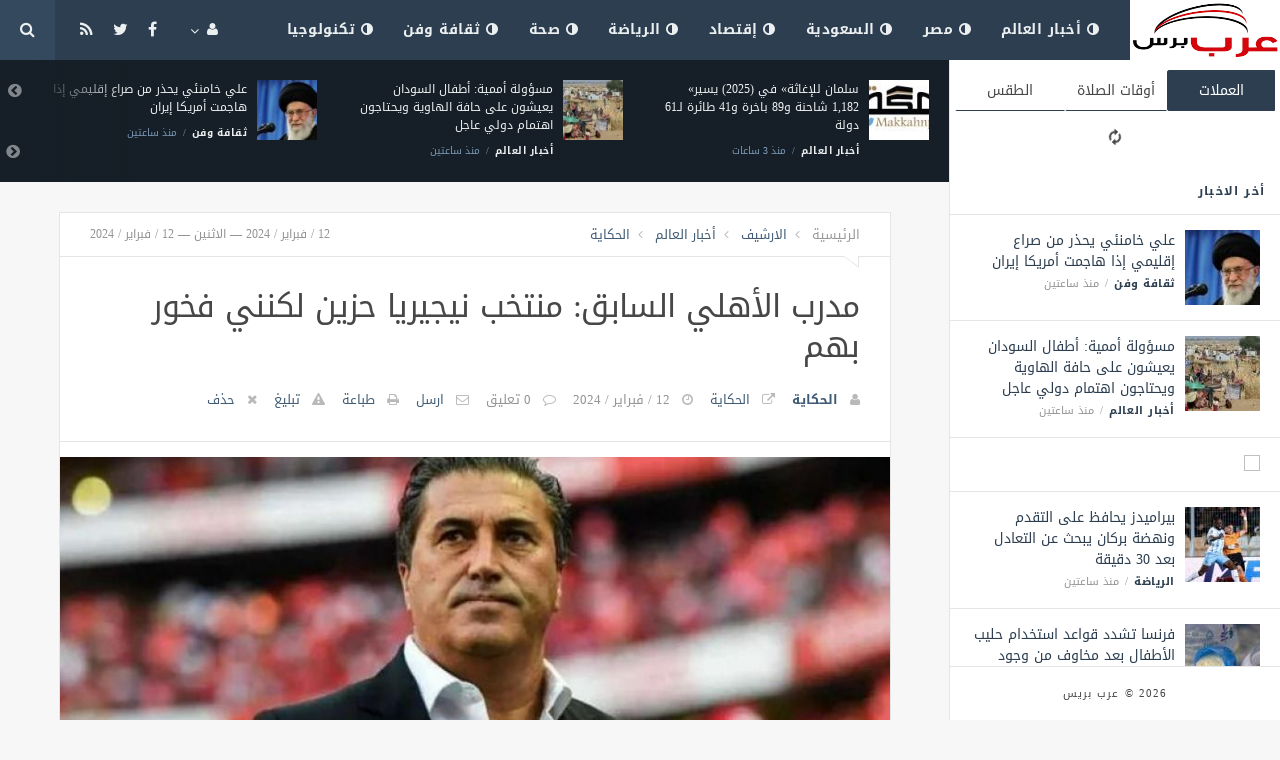

--- FILE ---
content_type: text/html; charset=UTF-8
request_url: https://news.yaf3press.net/world/3418.html
body_size: 9163
content:
<!doctype html><html xmlns="http://www.w3.org/1999/xhtml" xml:lang="ar" lang="ar" class="no-js"><head><title>مدرب
      الأهلي
      السابق:
      منتخب
      نيجيريا
      حزين
      لكنني
      فخور
      بهم</title><meta http-equiv="content-language" content="ar"><meta http-equiv="content-type" content="text/html; charset=UTF-8" /><meta name="generator" content="Www.Mubashier.Com [1.7.89]" /><meta name="viewport" content="width=device-width, initial-scale=1.0"/><meta name="copyright" content="عرب بريس" /><!--[if IE]><meta http-equiv="X-UA-Compatible" content="IE=100" /><![endif]--><link rel="canonical" href="https://news.yaf3press.net/world/3418.html" hreflang="ar"/><meta property="og:locale" content="ar"/><meta property="og:title" content="مدرب
      الأهلي
      السابق:
      منتخب
      نيجيريا
      حزين
      لكنني
      فخور
      بهم"/><meta property="og:image" content="https://news.yaf3press.net/temp/resized/medium_2024-02-12-a9dd4e6c8e.jpg"/><meta property="og:site_name" content="عرب بريس"/><meta property="og:description" content="أكد البرتغالي خوسيه بيسيرو المدير الفني لمنتخب نيجيريا ، أنه فخور بأداء لاعبيه في بطولة كأس الأمم الإفريقية 2023 رغم حزنهم عقب خسارة لقب الكان أمام كوت ديفوار أمس الأحد.وخسرت &amp;quot;النسور الخضراء&amp;quot; مباراة نهائي كأس الأمم الإفريقية 2023، بنتيجة 2-1 أمام كوت ديفوار -البلد المستضيف للبطولة- رغم تقدمها في الشوط الأول بهدف نظيف لكنهم فشلوا في الحفاظ على توازنهم وتلقوا هدفين في الشوط الثاني للمباراة."/><meta property="og:url" content="https://news.yaf3press.net/world/3418.html"/><meta property="og:type" content="article"/><meta property="article:author" content="http://www.facebook.com/MubashierPage"/><meta property="article:publisher" content="http://www.facebook.com/MubashierPage"/><meta property="article:section" content="أخبار العالم"/><meta property="article:published_time" content="2024-02-12T13:33:07+02:00"/><meta property="og:updated_time" content="2024-02-12T13:33:07+02:00"/><meta property="article:modified_time" content="2024-02-12T13:33:07+02:00"/><meta property="twitter:card" content="summary_large_image"/><meta property="twitter:description" content="أكد البرتغالي خوسيه بيسيرو المدير الفني لمنتخب نيجيريا ، أنه فخور بأداء لاعبيه في بطولة كأس الأمم الإفريقية 2023 رغم حزنهم عقب خسارة لقب الكان أمام كوت ديفوار أمس الأحد.وخسرت &amp;quot;النسور الخضراء&amp;quot; مباراة نهائي كأس الأمم الإفريقية 2023، بنتيجة 2-1 أمام كوت ديفوار -البلد المستضيف للبطولة- رغم تقدمها في الشوط الأول بهدف نظيف لكنهم فشلوا في الحفاظ على توازنهم وتلقوا هدفين في الشوط الثاني للمباراة."/><meta property="twitter:title" content="مدرب
      الأهلي
      السابق:
      منتخب
      نيجيريا
      حزين
      لكنني
      فخور
      بهم"/><meta property="twitter:site" content="@Mubashiercms"/><meta property="twitter:domain" content="عرب بريس"/><meta property="twitter:creator" content="@Mubashiercms"/><meta property="twitter:image:src" content="https://news.yaf3press.net/temp/resized/medium_2024-02-12-a9dd4e6c8e.jpg"/><meta name="description" itemprop="description" content="أكد البرتغالي خوسيه بيسيرو المدير الفني لمنتخب نيجيريا ، أنه فخور بأداء لاعبيه في بطولة كأس الأمم الإفريقية 2023 رغم حزنهم عقب خسارة لقب الكان أمام كوت ديفوار أمس الأحد.وخسرت &amp;quot;النسور الخضراء&amp;quot; مباراة نهائي كأس الأمم الإفريقية 2023، بنتيجة 2-1 أمام كوت ديفوار -البلد المستضيف للبطولة- رغم تقدمها في الشوط الأول بهدف نظيف لكنهم فشلوا في الحفاظ على توازنهم وتلقوا هدفين في الشوط الثاني للمباراة."/><meta name="keywords" itemprop="keywords" content="اسكربت مباشر ، جلب المحتوى كامل ، مجلة اخبارية"/><script type="4c6967d7fd5390c87f31b066-text/javascript">var site_url = '';var return_url = '%2Fworld%2F3418.html';var logged = false;var site_filetypes = /(\.|\/)(mp4|m4v|mov|wmv|flv|wma|m4a|mp3|wav|mpeg|flv|gif|jpg|jpg|png|bmp|swf|bz|bz2|zip|rar|sql|txt|pdf|pdf|doc|docx|dotx)$/i;var site_maxfilesize = 20971520;</script><script src="//code.jquery.com/jquery-1.11.3.min.js" type="4c6967d7fd5390c87f31b066-text/javascript"></script><script src="//code.jquery.com/jquery-migrate-1.2.1.min.js" type="4c6967d7fd5390c87f31b066-text/javascript"></script><link href="//maxcdn.bootstrapcdn.com/font-awesome/4.5.0/css/font-awesome.min.css" rel="stylesheet" crossorigin="anonymous"><link href='/temp/assets/f=/themes/jmagz/assets/style.css,/themes/jmagz/assets/addons.css,/themes/jmagz/assets/public/css/chosen/chosen.css,/themes/jmagz/assets/public/css/responsive.css,/themes/jmagz/assets/public/css/jquery.jscrollpane.css,/themes/jmagz/assets/public/css/magnific-popup.css,/themes/jmagz/assets/public/js/owl-carousel/owl.carousel.css' rel='stylesheet' media='all' type='text/css' />
<script src='/themes/jmagz/assets/public/js/zeroclipboard/ZeroClipboard.min.js' type="4c6967d7fd5390c87f31b066-text/javascript"></script>
<link href='/temp/assets/f=/themes/jmagz/assets/public/css/style-midnightblue.css' rel='stylesheet' media='all' type='text/css' />
<style type='text/css'>
#navbar, .header-style-1 .logo,.top-search [name="query"] {height: 60px;}

header ul.menu > li > a, .top-socials li,
.top-search-toggle, .top-search [name="query"] {
    line-height: 60px;
}

#main { background-position: center center; }

    @media only screen and (min-width : 320px) and (max-width : 1024px) {
        body > header:after { content: ""; display: block; position: relative; height: 60px; width: 100%; }
        #navbar { position: fixed; z-index: 14; }
    }
    @media only screen and (min-width : 320px) and (max-width : 1024px) {
        .mobile-toggle, #navbar, .header-style-1 .logo, .top-search [name="s"] {
            height: 60px;
            line-height: 60px;
        }
    }

</style><link href="//fonts.googleapis.com/earlyaccess/droidarabickufi.css" rel="stylesheet" type="text/css" /><style type='text/css'>body {font-family: "Droid Arabic Kufi";}</style><script type="4c6967d7fd5390c87f31b066-text/javascript">/* <![CDATA[ */
 var jmagzoption = {"ajaxurl":"\/ajax.html","copyclipboard":"\u062a\u0645 \u0627\u0644\u0646\u0633\u062e","shareto":"\u0625\u0646\u0634\u0631 \u0627\u0644\u0649","gacode":"","usezoom":1,"ismobile":"","commentscript":"","fbapps":"","isie":"","postid":"0","isblog":""}; 
 /* ]]> */
</script><div id="fb-root"></div><link rel="shortcut icon" href="/favicon.ico"/></head><body class=""><nav id="mobile-menu" role="navigation"><section class="mobile-menu-container"><section class="mobile-search"><form method="get" class="search-form" action="/search.html"><input type="text" autocomplete="off" name="query" placeholder="هل تيحث عن شىء؟"><input type="hidden" name="form" value="search" /><button type="submit" name="button"><i data-loading="fa fa-spinner fa-spin" data-normal="fa fa-search" class="fa fa-search"></i></button></form></section><ul id="menu-mobile-menu" class=""><li class="toplogin"><a href="/login.html?return=%2Fworld%2F3418.html">تسجيل دخول</a></li><li><a href="/register.html?return=%2Fworld%2F3418.html">حساب جديد</a></li><li class="menu-item    bgnav"><a href="/world" class=""><i class="fa fa-adjust"></i> أخبار العالم</a></li><li class="menu-item    bgnav"><a href="/egypt" class=""><i class="fa fa-adjust"></i> مصر</a></li><li class="menu-item    bgnav"><a href="/saudi" class=""><i class="fa fa-adjust"></i> السعودية</a></li><li class="menu-item    bgnav"><a href="/economy" class=""><i class="fa fa-adjust"></i> إقتصاد</a></li><li class="menu-item    bgnav"><a href="/sport" class=""><i class="fa fa-adjust"></i> الرياضة</a></li><li class="menu-item    bgnav"><a href="/health" class=""><i class="fa fa-adjust"></i> صحة</a></li><li class="menu-item    bgnav"><a href="/art" class=""><i class="fa fa-adjust"></i> ثقافة وفن</a></li><li class="menu-item    bgnav"><a href="/technology" class=""><i class="fa fa-adjust"></i> تكنولوجيا</a></li></ul></section></nav><header class="header-style-1"><div id="navbar"><a href="#" class="mobile-toggle sidebar-toggle"><i class="fa fa-newspaper-o"></i></a><a href="https://news.yaf3press.net" class="logo"><img src="https://news.yaf3press.net/content/theme/logo.png" data-at2x="https://news.yaf3press.net/content/theme/logo.png" alt="عرب بريس" style="width: 150px;height: 60px;"></a><a href="https://news.yaf3press.net" class="mobile-logo"><img src="https://news.yaf3press.net/content/theme/logo.png" data-at2x="https://news.yaf3press.net/content/theme/logo.png" alt="عرب بريس" style="width: 150px;height: 60px;"></a><nav class="main-nav"><ul class="menu"><li class="menu-item    bgnav"><a href="/world" class=""><i class="fa fa-adjust"></i> أخبار العالم</a></li><li class="menu-item    bgnav"><a href="/egypt" class=""><i class="fa fa-adjust"></i> مصر</a></li><li class="menu-item    bgnav"><a href="/saudi" class=""><i class="fa fa-adjust"></i> السعودية</a></li><li class="menu-item    bgnav"><a href="/economy" class=""><i class="fa fa-adjust"></i> إقتصاد</a></li><li class="menu-item    bgnav"><a href="/sport" class=""><i class="fa fa-adjust"></i> الرياضة</a></li><li class="menu-item    bgnav"><a href="/health" class=""><i class="fa fa-adjust"></i> صحة</a></li><li class="menu-item    bgnav"><a href="/art" class=""><i class="fa fa-adjust"></i> ثقافة وفن</a></li><li class="menu-item    bgnav"><a href="/technology" class=""><i class="fa fa-adjust"></i> تكنولوجيا</a></li></ul><div class="right-nav"><ul class="right-menu menu"><li><a href="#"><i class="fa fa-user"></i></a><ul><li class="toplogin"><a href="/login.html?return=%2Fworld%2F3418.html">تسجيل دخول</a></li><li><a href="/register.html?return=%2Fworld%2F3418.html">حساب جديد</a></li></ul></li></ul><ul class="top-socials"><li><a target='_blank' href="https://fb.me/MubashierPage"><i class='fa fa-facebook'></i></a></li><li><a target='_blank' href="https://twitter.com/Mubashiercms"><i class='fa fa-twitter'></i></a></li><li><a target='_blank' href="/feed_factory"><i class='fa fa-rss'></i></a></li></ul><!-- /.top-socials --><div class="top-search no-active"><a href="#" class="top-search-toggle"><i class="fa fa-search"></i></a><form method="get" class="search-form" action="/search.html"><input type="text" autocomplete="off" name="query" placeholder="هل تبحث عن شيء؟"><input type="hidden" name="form" value="search" /><button type="submit" name="button"><i data-loading="fa fa-spinner fa-spin" data-normal="fa fa-search" class="fa fa-search"></i></button></form><div class="search-result"><div class="search-result-wrapper"></div><div class="search-noresult">لا توجد نتائج</div><div class="search-all-button">مزيد من النتائج</div></div></div></div><!-- /.right-nav --></nav><a href="#" class="mobile-toggle menu-toggle"><i class="fa fa-navicon"></i></a></div></header><aside id="sidebar"><section class="sidebar-posts"><div class="sidebar-widget"><ul class="nav nav-tabs nav-justified" role="tablist"><li role="presentation" class="active"><a href="#" data-src="/outside.php?case=currency" aria-controls="home" role="tab" data-toggle="tabajax" data-target="#outside-currency">العملات</a></li><li role="presentation" ><a href="#" data-src="/outside.php?case=praytime" aria-controls="home" role="tab" data-toggle="tabajax" data-target="#outside-praytime">أوقات الصلاة</a></li><li role="presentation" ><a href="#" data-src="/outside.php?case=weather" aria-controls="home" role="tab" data-toggle="tabajax" data-target="#outside-weather">الطقس</a></li></ul><div class="tab-content"><div role="tabpanel" class="tab-pane active" id="outside-currency"><i class="fa fa-refresh fa-spin"></i></div><div role="tabpanel" class="tab-pane " id="outside-praytime"><i class="fa fa-refresh fa-spin"></i></div><div role="tabpanel" class="tab-pane " id="outside-weather"><i class="fa fa-refresh fa-spin"></i></div></div></div><div class="sidebar-post-wrapper"><h2 class="sidebar-heading">أخر الاخبار</h2><div class='sidebar-post-item clearfix ' data-id=''><figure class="thumb "><a href="/art/28472.html" class="ajax"><img class='lazyOwl unveil' src='https://news.yaf3press.net/temp/thumb/75x75_uploads,2026,02,02,a543dcc95d.jpg' data-src='https://news.yaf3press.net/temp/thumb/75x75_uploads,2026,02,02,a543dcc95d.jpg' alt='علي خامنئي يحذر من صراع إقليمي إذا هاجمت أمريكا إيران'></a></figure><div class='content'><h3 class='post-title'><a class='ajax' href='/art/28472.html'>علي خامنئي يحذر من صراع إقليمي إذا هاجمت أمريكا إيران</a></h3><footer class='post-meta'><span class='post-category'><a href='/art' rel='category'>ثقافة وفن</a></span><time datetime="2026-02-02 01:43:10" class="post-date">منذ ساعتين</time></footer></div></div><div class='sidebar-post-item clearfix ' data-id=''><figure class="thumb "><a href="/world/28471.html" class="ajax"><img class='lazyOwl unveil' src='https://news.yaf3press.net/temp/thumb/75x75_uploads,2026,02,02,346dc39721.jpg' data-src='https://news.yaf3press.net/temp/thumb/75x75_uploads,2026,02,02,346dc39721.jpg' alt='مسؤولة أممية: أطفال السودان يعيشون على حافة الهاوية ويحتاجون اهتمام دولي عاجل'></a></figure><div class='content'><h3 class='post-title'><a class='ajax' href='/world/28471.html'>مسؤولة أممية: أطفال السودان يعيشون على حافة الهاوية ويحتاجون اهتمام دولي عاجل</a></h3><footer class='post-meta'><span class='post-category'><a href='/world' rel='category'>أخبار العالم</a></span><time datetime="2026-02-02 01:43:09" class="post-date">منذ ساعتين</time></footer></div></div><div class="sidebar-post-item sidebar-promotion clearfix"><div data-id="3" class="ad-code ad-300x250 no-js "><a href="http://mubashier.com" target="_blank"><img src="http://mubashier.com/ads/300x250.png" /></a></div></div><div class='sidebar-post-item clearfix ' data-id=''><figure class="thumb "><a href="/sport/28470.html" class="ajax"><img class='lazyOwl unveil' src='https://news.yaf3press.net/temp/thumb/75x75_uploads,2026,02,02,626e3a4e9b.jpg' data-src='https://news.yaf3press.net/temp/thumb/75x75_uploads,2026,02,02,626e3a4e9b.jpg' alt='بيراميدز يحافظ على التقدم ونهضة بركان يبحث عن التعادل بعد 30 دقيقة'></a></figure><div class='content'><h3 class='post-title'><a class='ajax' href='/sport/28470.html'>بيراميدز يحافظ على التقدم ونهضة بركان يبحث عن التعادل بعد 30 دقيقة</a></h3><footer class='post-meta'><span class='post-category'><a href='/sport' rel='category'>الرياضة</a></span><time datetime="2026-02-02 00:49:15" class="post-date">منذ ساعتين</time></footer></div></div><div class='sidebar-post-item clearfix ' data-id=''><figure class="thumb "><a href="/art/28469.html" class="ajax"><img class='lazyOwl unveil' src='https://news.yaf3press.net/temp/thumb/75x75_uploads,2026,02,02,9f62427cc7.jpg' data-src='https://news.yaf3press.net/temp/thumb/75x75_uploads,2026,02,02,9f62427cc7.jpg' alt='فرنسا تشدد قواعد استخدام حليب الأطفال بعد مخاوف من وجود سموم السيريوليد'></a></figure><div class='content'><h3 class='post-title'><a class='ajax' href='/art/28469.html'>فرنسا تشدد قواعد استخدام حليب الأطفال بعد مخاوف من وجود سموم السيريوليد</a></h3><footer class='post-meta'><span class='post-category'><a href='/art' rel='category'>ثقافة وفن</a></span><time datetime="2026-02-02 00:49:13" class="post-date">منذ ساعتين</time></footer></div></div><div class='sidebar-post-item clearfix ' data-id=''><figure class="thumb "><a href="/egypt/28468.html" class="ajax"><img class='lazyOwl unveil' src='https://news.yaf3press.net/temp/thumb/75x75_uploads,2026,02,02,ec637beebe.jpg' data-src='https://news.yaf3press.net/temp/thumb/75x75_uploads,2026,02,02,ec637beebe.jpg' alt='حجب لعبة الروبلكس إلإلكترونية رسميا فى مصر'></a></figure><div class='content'><h3 class='post-title'><a class='ajax' href='/egypt/28468.html'>حجب لعبة الروبلكس إلإلكترونية رسميا فى مصر</a></h3><footer class='post-meta'><span class='post-category'><a href='/egypt' rel='category'>مصر</a></span><time datetime="2026-02-02 00:49:09" class="post-date">منذ ساعتين</time></footer></div></div><div class='sidebar-post-item clearfix ' data-id=''><figure class="thumb "><a href="/world/28467.html" class="ajax"><img class='lazyOwl unveil' src='https://news.yaf3press.net/temp/thumb/75x75_uploads,2026,02,02,476c4a72bf.jpg' data-src='https://news.yaf3press.net/temp/thumb/75x75_uploads,2026,02,02,476c4a72bf.jpg' alt='«سلمان للإغاثة» في (2025) يسير 1,182 شاحنة و89 باخرة و41 طائرة لـ61 دولة'></a></figure><div class='content'><h3 class='post-title'><a class='ajax' href='/world/28467.html'>«سلمان للإغاثة» في (2025) يسير 1,182 شاحنة و89 باخرة و41 طائرة لـ61 دولة</a></h3><footer class='post-meta'><span class='post-category'><a href='/world' rel='category'>أخبار العالم</a></span><time datetime="2026-02-02 00:01:19" class="post-date">منذ  3  ساعات</time></footer></div></div><div class='sidebar-post-item clearfix ' data-id=''><figure class="thumb "><a href="/world/28466.html" class="ajax"><img class='lazyOwl unveil' src='https://news.yaf3press.net/temp/thumb/75x75_uploads,2026,02,02,6e9f1be5a1.jpg' data-src='https://news.yaf3press.net/temp/thumb/75x75_uploads,2026,02,02,6e9f1be5a1.jpg' alt='منتدى مستقبل العقار يختتم أعماله بتوصيات تؤكد دور المملكة في تعزيز الحوار العقاري العالمي'></a></figure><div class='content'><h3 class='post-title'><a class='ajax' href='/world/28466.html'>منتدى مستقبل العقار يختتم أعماله بتوصيات تؤكد دور المملكة في تعزيز الحوار العقاري العالمي</a></h3><footer class='post-meta'><span class='post-category'><a href='/world' rel='category'>أخبار العالم</a></span><time datetime="2026-02-02 00:01:19" class="post-date">منذ  3  ساعات</time></footer></div></div><div class='sidebar-post-item clearfix ' data-id=''><figure class="thumb "><a href="/world/28465.html" class="ajax"><img class='lazyOwl unveil' src='https://news.yaf3press.net/temp/thumb/75x75_uploads,2026,02,02,68ca47be74.jpg' data-src='https://news.yaf3press.net/temp/thumb/75x75_uploads,2026,02,02,68ca47be74.jpg' alt='Governor of Jeddah Inaugurates Wadi Jeddah Innovation and Business District at King Abdulaziz University'></a></figure><div class='content'><h3 class='post-title'><a class='ajax' href='/world/28465.html'>Governor of Jeddah Inaugurates Wadi Jeddah Innovation and Business District at King Abdulaziz University</a></h3><footer class='post-meta'><span class='post-category'><a href='/world' rel='category'>أخبار العالم</a></span><time datetime="2026-02-02 00:01:16" class="post-date">منذ  3  ساعات</time></footer></div></div><div class='sidebar-post-item clearfix ' data-id=''><figure class="thumb "><a href="/world/28464.html" class="ajax"><img class='lazyOwl unveil' src='https://news.yaf3press.net/temp/thumb/75x75_uploads,2026,02,02,5d953c6344.jpg' data-src='https://news.yaf3press.net/temp/thumb/75x75_uploads,2026,02,02,5d953c6344.jpg' alt='الزراعة المائية بالقصيم.. تقنيات تدعم الأمن الغذائي وتعزز الاستدامة'></a></figure><div class='content'><h3 class='post-title'><a class='ajax' href='/world/28464.html'>الزراعة المائية بالقصيم.. تقنيات تدعم الأمن الغذائي وتعزز الاستدامة</a></h3><footer class='post-meta'><span class='post-category'><a href='/world' rel='category'>أخبار العالم</a></span><time datetime="2026-02-02 00:01:15" class="post-date">منذ  3  ساعات</time></footer></div></div><div class='sidebar-post-item clearfix ' data-id=''><figure class="thumb "><a href="/world/28463.html" class="ajax"><img class='lazyOwl unveil' src='https://news.yaf3press.net/temp/thumb/75x75_uploads,2026,02,02,ff9f4cfb8a.jpg' data-src='https://news.yaf3press.net/temp/thumb/75x75_uploads,2026,02,02,ff9f4cfb8a.jpg' alt='محافظ جدة يفتتح مجمع ومنطقة وادي جدة للابتكار والأعمال بجامعة الملك عبدالعزيز'></a></figure><div class='content'><h3 class='post-title'><a class='ajax' href='/world/28463.html'>محافظ جدة يفتتح مجمع ومنطقة وادي جدة للابتكار والأعمال بجامعة الملك عبدالعزيز</a></h3><footer class='post-meta'><span class='post-category'><a href='/world' rel='category'>أخبار العالم</a></span><time datetime="2026-02-02 00:01:14" class="post-date">منذ  3  ساعات</time></footer></div></div></div><div class="sidebar-loadmore-wrapper"><div class="sidebar-loadmore btn btn-small btn-default" data-cats="" data-period="0" data-order="1" data-page="1" data-end="نهاية الحتوى" data-loading="جارى التحميل ..." data-loadmore="عرض المزيد"><i class="btn-icon fa fa-refresh"></i><strong>عرض المزيد</strong></div></div></section><div class="sidebar-footer"><footer class="bottom"><p class="copyright">2026 &copy; عرب بريس</p></footer></div></aside><div id="main"><section class="breakingnews"><div class="breakingnews-carousel"><div class='breakingnews-item clearfix ' data-id=''><figure class="thumb "><a href="/art/28472.html" class="ajax"><img class='lazyOwl unveil' src='https://news.yaf3press.net/temp/thumb/75x75_uploads,2026,02,02,a543dcc95d.jpg' data-src='https://news.yaf3press.net/temp/thumb/75x75_uploads,2026,02,02,a543dcc95d.jpg' alt='علي خامنئي يحذر من صراع إقليمي إذا هاجمت أمريكا إيران'></a></figure><div class='content'><h3 class='post-title'><a class='ajax' href='/art/28472.html'>علي خامنئي يحذر من صراع إقليمي إذا هاجمت أمريكا إيران</a></h3><footer class='post-meta'><span class='post-category'><a href='/art' rel='category'>ثقافة وفن</a></span><time datetime="2026-02-02 01:43:10" class="post-date">منذ ساعتين</time></footer></div></div><div class='breakingnews-item clearfix ' data-id=''><figure class="thumb "><a href="/world/28471.html" class="ajax"><img class='lazyOwl unveil' src='https://news.yaf3press.net/temp/thumb/75x75_uploads,2026,02,02,346dc39721.jpg' data-src='https://news.yaf3press.net/temp/thumb/75x75_uploads,2026,02,02,346dc39721.jpg' alt='مسؤولة أممية: أطفال السودان يعيشون على حافة الهاوية ويحتاجون اهتمام دولي عاجل'></a></figure><div class='content'><h3 class='post-title'><a class='ajax' href='/world/28471.html'>مسؤولة أممية: أطفال السودان يعيشون على حافة الهاوية ويحتاجون اهتمام دولي عاجل</a></h3><footer class='post-meta'><span class='post-category'><a href='/world' rel='category'>أخبار العالم</a></span><time datetime="2026-02-02 01:43:09" class="post-date">منذ ساعتين</time></footer></div></div><div class='breakingnews-item clearfix ' data-id=''><figure class="thumb "><a href="/world/28467.html" class="ajax"><img class='lazyOwl unveil' src='https://news.yaf3press.net/temp/thumb/75x75_uploads,2026,02,02,476c4a72bf.jpg' data-src='https://news.yaf3press.net/temp/thumb/75x75_uploads,2026,02,02,476c4a72bf.jpg' alt='«سلمان للإغاثة» في (2025) يسير 1,182 شاحنة و89 باخرة و41 طائرة لـ61 دولة'></a></figure><div class='content'><h3 class='post-title'><a class='ajax' href='/world/28467.html'>«سلمان للإغاثة» في (2025) يسير 1,182 شاحنة و89 باخرة و41 طائرة لـ61 دولة</a></h3><footer class='post-meta'><span class='post-category'><a href='/world' rel='category'>أخبار العالم</a></span><time datetime="2026-02-02 00:01:19" class="post-date">منذ  3  ساعات</time></footer></div></div><div class='breakingnews-item clearfix ' data-id=''><figure class="thumb "><a href="/world/28466.html" class="ajax"><img class='lazyOwl unveil' src='https://news.yaf3press.net/temp/thumb/75x75_uploads,2026,02,02,6e9f1be5a1.jpg' data-src='https://news.yaf3press.net/temp/thumb/75x75_uploads,2026,02,02,6e9f1be5a1.jpg' alt='منتدى مستقبل العقار يختتم أعماله بتوصيات تؤكد دور المملكة في تعزيز الحوار العقاري العالمي'></a></figure><div class='content'><h3 class='post-title'><a class='ajax' href='/world/28466.html'>منتدى مستقبل العقار يختتم أعماله بتوصيات تؤكد دور المملكة في تعزيز الحوار العقاري العالمي</a></h3><footer class='post-meta'><span class='post-category'><a href='/world' rel='category'>أخبار العالم</a></span><time datetime="2026-02-02 00:01:19" class="post-date">منذ  3  ساعات</time></footer></div></div><div class='breakingnews-item clearfix ' data-id=''><figure class="thumb "><a href="/world/28465.html" class="ajax"><img class='lazyOwl unveil' src='https://news.yaf3press.net/temp/thumb/75x75_uploads,2026,02,02,68ca47be74.jpg' data-src='https://news.yaf3press.net/temp/thumb/75x75_uploads,2026,02,02,68ca47be74.jpg' alt='Governor of Jeddah Inaugurates Wadi Jeddah Innovation and Business District at King Abdulaziz University'></a></figure><div class='content'><h3 class='post-title'><a class='ajax' href='/world/28465.html'>Governor of Jeddah Inaugurates Wadi Jeddah Innovation and Business District at King Abdulaziz University</a></h3><footer class='post-meta'><span class='post-category'><a href='/world' rel='category'>أخبار العالم</a></span><time datetime="2026-02-02 00:01:16" class="post-date">منذ  3  ساعات</time></footer></div></div><div class='breakingnews-item clearfix ' data-id=''><figure class="thumb "><a href="/world/28464.html" class="ajax"><img class='lazyOwl unveil' src='https://news.yaf3press.net/temp/thumb/75x75_uploads,2026,02,02,5d953c6344.jpg' data-src='https://news.yaf3press.net/temp/thumb/75x75_uploads,2026,02,02,5d953c6344.jpg' alt='الزراعة المائية بالقصيم.. تقنيات تدعم الأمن الغذائي وتعزز الاستدامة'></a></figure><div class='content'><h3 class='post-title'><a class='ajax' href='/world/28464.html'>الزراعة المائية بالقصيم.. تقنيات تدعم الأمن الغذائي وتعزز الاستدامة</a></h3><footer class='post-meta'><span class='post-category'><a href='/world' rel='category'>أخبار العالم</a></span><time datetime="2026-02-02 00:01:15" class="post-date">منذ  3  ساعات</time></footer></div></div><div class='breakingnews-item clearfix ' data-id=''><figure class="thumb "><a href="/world/28463.html" class="ajax"><img class='lazyOwl unveil' src='https://news.yaf3press.net/temp/thumb/75x75_uploads,2026,02,02,ff9f4cfb8a.jpg' data-src='https://news.yaf3press.net/temp/thumb/75x75_uploads,2026,02,02,ff9f4cfb8a.jpg' alt='محافظ جدة يفتتح مجمع ومنطقة وادي جدة للابتكار والأعمال بجامعة الملك عبدالعزيز'></a></figure><div class='content'><h3 class='post-title'><a class='ajax' href='/world/28463.html'>محافظ جدة يفتتح مجمع ومنطقة وادي جدة للابتكار والأعمال بجامعة الملك عبدالعزيز</a></h3><footer class='post-meta'><span class='post-category'><a href='/world' rel='category'>أخبار العالم</a></span><time datetime="2026-02-02 00:01:14" class="post-date">منذ  3  ساعات</time></footer></div></div></div></section><div class="section-wrap"><div class="wrapper"><div id="content" class="container"><article class="post clearfix">
    
    <header class="post-header clearfix">
	<div class="post-top-meta clearfix">
		<div class="breadcrumb" prefix="v: http://rdf.data-vocabulary.org/#">
			<span class="breadcrumb-item home-breadcrumb" typeof="v:Breadcrumb">
				<a href='https://news.yaf3press.net' rel="v:url" property="v:title">الرئيسية</a>
			</span>
                            <span class="breadcrumb-item" typeof="v:Breadcrumb">
                    <a href='/archive.html?publishDateDay=12&publishDateMonth=02&publishDateYear=2024' rel="v:url" property="v:title"> الارشيف</a>
                </span>
                            <span class="breadcrumb-item" typeof="v:Breadcrumb">
                    <a href='/world' rel="v:url" property="v:title"> أخبار العالم</a>
                </span>
                            <span class="breadcrumb-item" typeof="v:Breadcrumb">
                    <a href='/sources/40/%D8%A7%D9%84%D8%AD%D9%83%D8%A7%D9%8A%D8%A9.html' rel="v:url" property="v:title"> الحكاية</a>
                </span>
            		</div>
		<div class="post-date">
			<time class="post-date" datetime="2024-02-12 13:33:07">
				12 / فبراير / 2024 — الاثنين — 12 / فبراير / 2024
			</time>
		</div>
	</div>
	<div class="post-header-container">
		<h1 class="post-title" itemprop="name">
			مدرب
      الأهلي
      السابق:
      منتخب
      نيجيريا
      حزين
      لكنني
      فخور
      بهم
		</h1>
		<div class="post-bottom-meta">
            				<span class="post-author">
					<a itemprop="author" href="/search.html?query=كاتب:الحكاية&form=search">الحكاية</a>
				</span>   
                                        <span class="post-source">
                    <a target="_blank" rel="nofollow" href="/world/3418.html?source=true">الحكاية</a>
                </span>
                            
			<time class="post-date" itemprop="dateCreated" datetime="2024-02-12 13:33:07">
				12 / فبراير / 2024
			</time>
			<span class="post-total-comment">
				<a href="#comments">0 تعليق</a>
			</span>
			<meta itemprop="interactionCount" content="UserComments:0"/>

			
            

			<span class="post-emailthis">
				<a onclick="if (!window.__cfRLUnblockHandlers) return false; popitup('/emailthis.html?id=3418','',700,600); return false;" href="/emailthis.html?id=3418" data-cf-modified-4c6967d7fd5390c87f31b066-="">ارسل</a>
			</span>
                            <span class="post-printit">
                    <a onclick="if (!window.__cfRLUnblockHandlers) return false; popitup('/printit.html?id=3418','',800,600); return false;" href="/printit.html?id=3418" data-cf-modified-4c6967d7fd5390c87f31b066-="">طباعة</a>
                </span>
            
            				<span class="post-report">
					<a onclick="if (!window.__cfRLUnblockHandlers) return false; popitup('/report/3418','',800,600); return false;" href="/report/3418" rel="nofollow" data-cf-modified-4c6967d7fd5390c87f31b066-="">تبليغ</a>
				</span>
            
            				<span class="post-remove">
					<a onclick="if (!window.__cfRLUnblockHandlers) return false; popitup('/removal_request/3418','',800,600); return false;" href="/removal_request/3418" rel="nofollow" data-cf-modified-4c6967d7fd5390c87f31b066-="">حذف</a>
				</span>
            
            		</div>
	</div>
</header> 
    
        	<figure class='featured featured-image gallery'>
    		<a href="https://news.yaf3press.net/content/uploads/2024/02/12/a9dd4e6c8e.jpg">
                <img itemprop='image' src='https://news.yaf3press.net/temp/thumb/900x450_uploads,2024,02,12,a9dd4e6c8e.jpg' alt='مدرب
      الأهلي
      السابق:
      منتخب
      نيجيريا
      حزين
      لكنني
      فخور
      بهم'>
            </a>
    		<p class='wp-caption-text'>
    			مدرب
      الأهلي
      السابق:
      منتخب
      نيجيريا
      حزين
      لكنني
      فخور
      بهم
    		</p>
    	</figure>
    
    <section class="article-sharer section container clearfix">
	<div class="socials-share">
				<a target="_blank" data-shareto="Facebook" href="https://www.facebook.com/sharer/sharer.php?u=https%3A%2F%2Fnews.yaf3press.net%2Fworld%2F3418.html" class="social-share share-facebook">
		<i class="fa fa-facebook"></i><span class="share-text">إنشر  على الفيسبوك</span>
		</a>
		<a target="_blank" data-shareto="Twitter" href="https://twitter.com/intent/tweet?via=Mubashiercms&text=%D9%85%D8%AF%D8%B1%D8%A8%0A++++++%D8%A7%D9%84%D8%A3%D9%87%D9%84%D9%8A%0A++++++%D8%A7%D9%84%D8%B3%D8%A7%D8%A8%D9%82%3A%0A++++++%D9%85%D9%86%D8%AA%D8%AE%D8%A8%0A++++++%D9%86%D9%8A%D8%AC%D9%8A%D8%B1%D9%8A%D8%A7%0A++++++%D8%AD%D8%B2%D9%8A%D9%86%0A++++++%D9%84%D9%83%D9%86%D9%86%D9%8A%0A++++++%D9%81%D8%AE%D9%88%D8%B1%0A++++++%D8%A8%D9%87%D9%85&url=https%3A%2F%2Fnews.yaf3press.net%2Fworld%2F3418.html" class="social-share share-twitter">
		<i class="fa fa-twitter"></i><span class="share-text">إنشر على تويتر</span>
		</a>
		<a target="_blank" data-shareto="Google" href="https://plus.google.com/share?url=https%3A%2F%2Fnews.yaf3press.net%2Fworld%2F3418.html" class="social-share share-google-plus">
		<i class="fa fa-google-plus"></i>
		</a>
        			<a target="_blank" data-shareto="Pinterest" href="https://pinterest.com/pin/create/button/?url=https%3A%2F%2Fnews.yaf3press.net%2Fworld%2F3418.html&amp;media=https%3A%2F%2Fnews.yaf3press.net%2Fcontent%2Fuploads%2F2024%2F02%2F12%2Fa9dd4e6c8e.jpg&amp;description="
			class="social-share share-pinterest">
			<i class="fa fa-pinterest"></i>
			</a>
        		<a target="_blank" data-shareto="Linked In" href="http://www.linkedin.com/shareArticle?mini=true&amp;url=https%3A%2F%2Fnews.yaf3press.net%2Fworld%2F3418.html&amp;title=&amp;summary=%D9%85%D8%AF%D8%B1%D8%A8%0A++++++%D8%A7%D9%84%D8%A3%D9%87%D9%84%D9%8A%0A++++++%D8%A7%D9%84%D8%B3%D8%A7%D8%A8%D9%82%3A%0A++++++%D9%85%D9%86%D8%AA%D8%AE%D8%A8%0A++++++%D9%86%D9%8A%D8%AC%D9%8A%D8%B1%D9%8A%D8%A7%0A++++++%D8%AD%D8%B2%D9%8A%D9%86%0A++++++%D9%84%D9%83%D9%86%D9%86%D9%8A%0A++++++%D9%81%D8%AE%D9%88%D8%B1%0A++++++%D8%A8%D9%87%D9%85"
		class="social-share share-linkedin">
		<i class="fa fa-linkedin"></i>
		</a>
	</div>
    </section>
<div class="dummy-share-block">
</div> 

	<section class="article-content">
		            <aside class="aside-post">
    			<h6 class="aside-heading">
    				إقرأ ايضا
    			</h6>
    			<div class="aside-post-list">
                        				    <a href="/world/28458.html" class="post-title">المديرون السيئون موجودون في كل مكان</a>
                        				    <a href="/world/28459.html" class="post-title">العراق بين فيتو ترامب وزلزال منتظر</a>
                        				    <a href="/world/28460.html" class="post-title">ماذا تعلمنا من سنغافورة ولندن وسيول؟ نموذج مقارن لحركة المدن العالمية</a>
                        				    <a href="/world/28461.html" class="post-title">المملكة تستضيف النسخة السابعة من كأس السعودية بمشاركة نخبة خيل العالم</a>
                        				    <a href="/world/28462.html" class="post-title">هيئة فنون العمارة والتصميم تختتم النسخة الرابعة من &quot;ديزايناثون&quot; بالرياض بمشاركة دولية واسعة</a>
                        			</div>
    		</aside>
        		
        <div> <p> <strong> أكد البرتغالي خوسيه بيسيرو المدير الفني لمنتخب نيجيريا ، أنه فخور بأداء لاعبيه في بطولة كأس الأمم الإفريقية 2023 رغم حزنهم عقب خسارة لقب الكان أمام كوت ديفوار أمس الأحد.</strong></p> <p> <strong> وخسرت "النسور الخضراء" مباراة نهائي كأس الأمم الإفريقية 2023، بنتيجة 2-1 أمام كوت ديفوار -البلد المستضيف للبطولة- رغم تقدمها في الشوط الأول بهدف نظيف لكنهم فشلوا في الحفاظ على توازنهم وتلقوا هدفين في الشوط الثاني للمباراة.</strong></p> <p> <strong> وقال خوسيه بيسيرو في تصريحات أبرزها موقع "الكاف": "عندما يكون لديك نظام تستخدمه ويعمل، فأنت حقًا لا تريد تغييره صحيح أنني حافظت على هذه الاستراتيجية حتى كنا منهزمين بنتيجة 2-1 ثم قررت التغيير".</strong></p> <p> <strong> وتابع المدير الفني السابق للأهلي: "تلقينا أهدافًا بسبب بعض الأخطاء الدفاعية، وتراجع مستوانا أمام الإيفواريين، لكنني فخور بالطريقة التي تصرف بها لاعبونا في هذه المنافسة".</strong></p> <p> <strong> وأتم المدرب تصريحاته: "كانت كوت ديفوار أفضل منا، لقد أداروا الضغط بشكل أفضل، وقاموا بعمل رائع، منتخبنا لم يلعب بنفس المستوى، المنتخب النيجيري حزين، لكن بالنسبة لي فعلوا ما في وسعهم".</strong></p> <p>  </p> </div> 
        
        
				<div id="end-content">
		</div>
	</section>
    
    


	<section class="popup-post">
		<strong class="popup-heading">
			إخترنا لك
		</strong>
		<div class="popup-content">
			<figure class="thumb">
				<a href="/world/28458.html"><img src="https://news.yaf3press.net/temp/thumb/75x75_uploads,2026,02,02,d99508e522.jpg" alt=""></a>
			</figure>
			<h3 class="post-title">
				<a href="/world/28458.html">المديرون السيئون موجودون في كل مكان</a>
			</h3>
		</div>
		<a href="#" class="popup-close"><i class="fa fa-close"></i></a>
	</section>
  
	<section class="prevnext-post">
                 
    		<a href="/world/28352.html" class="post next-post">
    		<span class="caption">التالى</span>
    		<h3 class="post-title">إطلاق 40 برنامجا أكاديميا 
في البيانات والذكاء الاصطناعي</h3>
    		</a>
        	</section>
	<section id="related-post" class="post-three-columns post-columns section">
		<div class="row clearfix">
			<div class="col-md-12 section-heading-wrapper">
				<h3 class="section-heading">
					أخبار
					<strong>
						ذات صلة
					</strong>
				</h3>
			</div>
		</div>
		<div class="row clearfix relatedfix">
			                <div class="col-md-4">
    				<article class="post-list"><figure class="thumb half-thumb "><a href="/world/28373.html" class=""><img class='lazyOwl unveil' src='https://news.yaf3press.net/temp/thumb/450x225_uploads,2026,02,01,1800160382.jpg' data-src='https://news.yaf3press.net/temp/thumb/450x225_uploads,2026,02,01,1800160382.jpg' alt='محمد صلاح وهالاند ضمن قائمة &quot;أكثر مسددي الضرائب&quot; في بريطانيا'></a></figure><header class="content"><h1 class="post-title"><a href="/world/28373.html">محمد صلاح وهالاند ضمن قائمة &quot;أكثر مسددي الضرائب&quot; في بريطانيا</a></h1><div class="post-meta"><span class='post-category'><a href='/world' rel='category'>أخبار العالم</a></span><time datetime="2026-02-01" class="post-date">منذ  20  ساعة</time></div></header></article>                       
    			</div>
                                     
			                <div class="col-md-4">
    				<article class="post-list"><figure class="thumb half-thumb "><a href="/world/28372.html" class=""><img class='lazyOwl unveil' src='https://news.yaf3press.net/temp/thumb/450x225_uploads,2026,02,01,667f6b14e9.jpg' data-src='https://news.yaf3press.net/temp/thumb/450x225_uploads,2026,02,01,667f6b14e9.jpg' alt='إيلون ماسك يسعى لتدشين &quot;مليون قمر صناعي&quot; حول الأرض'></a></figure><header class="content"><h1 class="post-title"><a href="/world/28372.html">إيلون ماسك يسعى لتدشين &quot;مليون قمر صناعي&quot; حول الأرض</a></h1><div class="post-meta"><span class='post-category'><a href='/world' rel='category'>أخبار العالم</a></span><time datetime="2026-02-01" class="post-date">منذ  21  ساعة</time></div></header></article>                       
    			</div>
                                     
					</div>
	</section>


	        <section id="comments" class="comment-wrapper section">
            <h3 class='comment-heading'>
                0 تعليق
            </h3>
            <ul class="nav nav-tabs" id="comments_tabs"><li class="active"><a href="#facebook">Facebook</a></li></ul><div class="tab-content"><div class="tab-pane active" id="facebook"><div class='fb-comments' data-href='https://news.yaf3press.net/world/3418.html' data-numposts='6' data-width='100%'></div></div></div>
        </section>
	
</article>
<!-- Side Ads -->
<div id="sidecontent-promotion" class="container">
</div>
</div><footer id="footer"><div id="footer-content" class="container clearfix"><aside class="col-md-5 column"><div class="footer-widget widget_text" id="text-2"><div class="textwidget"><h1><a href="" class="footer-logo"><img src="/content/theme/footer_logo.png" alt="عرب بريس" data-pin-no-hover="true"></a></h1><p>مجلة ادارة محتوى اخبارية متكاملة لادارة اى نوع من المواقع الاخبارية</p><br><div class="socials-widget"><a target='_blank' href="https://fb.me/MubashierPage"><i class='fa fa-facebook'></i></a><a target='_blank' href="https://twitter.com/Mubashiercms"><i class='fa fa-twitter'></i></a><a href="/feed_factory"><i class="fa fa-rss"></i></a></div></div></div></aside><aside class="col-md-12 footer-subscribe-form"><span>اشترك فى النشرة البريدية لتحصل على احدث الاخبار</span><form method="post" action="https://feedburner.google.com/fb/a/mailverify" target="popupwindow" onsubmit="if (!window.__cfRLUnblockHandlers) return false; window.open('http://feedburner.google.com/fb/a/mailverify?uri=mubashier/ETvF', 'popupwindow', 'scrollbars=yes,width=550,height=520');return true" data-cf-modified-4c6967d7fd5390c87f31b066-=""><div class="input-group form-group" style="margin-bottom:0;"><input type="email" name="email" class="form-control" placeholder="اكتب بريدك الالكترونى ..."><input type="hidden" value="mubashier/ETvF" name="uri"/><input type="hidden" name="loc" value="en_US"/><span class="input-group-btn"><input class="btn btn-primary" type="submit" value="إشترك"></span></div></form></aside></div><div class="footer-bottom container center"><nav class="footer-nav"><ul id="menu-footer-menu" class=""></ul></nav><p class="copyright">2026 &copy; <a target="_blank" title="قالب جلب الأخبار تلقائياً بواسطة Rss" href="http://mubashier.com"><img src="https://mubashier.com/logo/mini.png" title="قالب جلب الأخبار تلقائياً بواسطة Rss"></a></p></div><!-- /.footer-bottom --></footer></div><div class="ajax-overlay"><div id="postloader"></div></div></div></div><script src='/temp/assets/f=/themes/jmagz/assets/public/js/plugins.js,/themes/jmagz/assets/public/js/html5shiv.min.js,/themes/jmagz/assets/public/js/main.js' type="4c6967d7fd5390c87f31b066-text/javascript"></script>
<img width="1" height="1" src="/temp/stats/0.gif?id=3418&cat_id=2&source_id=40&timezone=Africa/Cairo&697ffa7bea5ba" border="0"/><script type="4c6967d7fd5390c87f31b066-text/javascript">$(function () { $("#comments_tabs a").click(function (e) {e.preventDefault();$(this).tab("show");}) });</script><script type="4c6967d7fd5390c87f31b066-text/javascript">(function(d){var js, id = 'facebook-jssdk'; if (d.getElementById(id)) {return;}js = d.createElement('script'); js.id = id; js.async = true;js.src = '//connect.facebook.net/ar_AR/all.js#appId=&xfbml=1';d.getElementsByTagName('head')[0].appendChild(js);}(document));</script>                <script type="4c6967d7fd5390c87f31b066-text/javascript">
                    InitAds = function() {
                        Ads = [];
                        $.each($('.ad-code'), function( index, value ) {
                            if($(value).hasClass('no-js')){
                                Ads.push($(value).data('id'));
                                $(value).removeClass('no-js');
                            }
                        });
                        if(Ads.length){
                            $.post(site_url + '/ajax.html?case=adviews',{'ads' : Ads});
                        }
                        $(document).on('click','.ad-code',function(){
                            $.post(site_url + '/ajax.html?case=adclicks',{'id' : $(this).data('id')});
                        });
                    };

                    $(window).load(function(){InitAds();});
                </script>
            <script src="/cdn-cgi/scripts/7d0fa10a/cloudflare-static/rocket-loader.min.js" data-cf-settings="4c6967d7fd5390c87f31b066-|49" defer></script></body></html><!-- Time:0.03488302230835 -->